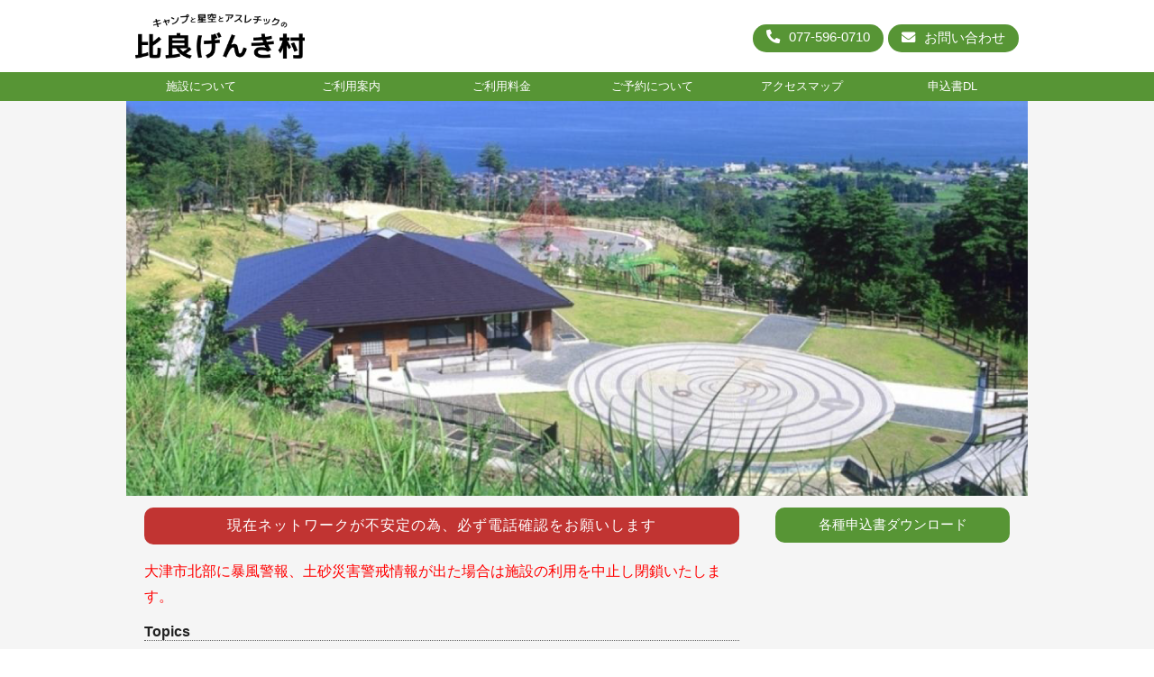

--- FILE ---
content_type: text/html
request_url: http://hira-genki.com/
body_size: 7955
content:
<!doctype html>
<html>
<head>
<!-- Google tag (gtag.js) -->
<script async src="https://www.googletagmanager.com/gtag/js?id=G-XWRZZN1X8N"></script>
<script>
  window.dataLayer = window.dataLayer || [];
  function gtag(){dataLayer.push(arguments);}
  gtag('js', new Date());

  gtag('config', 'G-XWRZZN1X8N');
</script>
<meta charset="utf-8">
<title>比良げんき村 - キャンプと星空とアスレチック</title>
	
<meta name="description" content="大津市比良げんき村は、比良山系北部の麓に位置し、眼下には琵琶湖が眺望できる自然の中で、野外活動を通じて青少年の健全な育成を図ると共にスポーツ、レクレーションの振興を図る目的で設置された施設です。" />
<meta name="keywords" content="比良げんき村,げんき村,キャンプ,キャンプ場,camp,滋賀県,大津市,大津,アスレチック,天体観測,プラネタリウム" />
	
<link rel="stylesheet" href="https://use.fontawesome.com/releases/v5.15.3/css/all.css" integrity="sha384-SZXxX4whJ79/gErwcOYf+zWLeJdY/qpuqC4cAa9rOGUstPomtqpuNWT9wdPEn2fk" crossorigin="anonymous">

<!-- Global site tag (gtag.js) - Google Analytics -->
<script async src="https://www.googletagmanager.com/gtag/js?id=UA-17540662-43"></script>
<script>
  window.dataLayer = window.dataLayer || [];
  function gtag(){dataLayer.push(arguments);}
  gtag('js', new Date());

  gtag('config', 'UA-17540662-43');
</script>

<meta name="viewport" content="width=device-width, initial-scale=1, minimum-scale=1, maximum-scale=1, user-scalable=no">

<link href="css/base.css" rel="stylesheet" type="text/css">
<link href="css/header.css" rel="stylesheet" type="text/css">
<link href="css/scroll-menu.css" rel="stylesheet" type="text/css">
	
<link href="css/oshirase.css" rel="stylesheet" type="text/css">
	
<link href="css/top.css" rel="stylesheet" type="text/css">
</head>

<body>
	
	<header>
		<div id="header-inner">
			<h1><a href="/"><img src="image/top_logo.png" class="top-logo"></a></h1>
			
			<nav class="pc-nav">
				<ul>
					<li><a href="tel:0775960710"><i class="fas fa-phone-alt"></i><span>077-596-0710</span></a></li>
					<li><a href="contact/index.html" target="_blank"><i class="fas fa-envelope"></i><span>お問い合わせ</span></a></li>
				</ul>
			</nav><!--pc-nav-->
		</div><!--header-inner-->
		<div class="nav-wrap">
			<div class="scroll-nav">
				<ul>
					<li><a href="facilities.html">施設について</a></li>
					<li><a href="about.html">ご利用案内</a></li>
					<li><a href="price.html">ご利用料金</a></li>
					<li><a href="yoyaku.html">ご予約について</a></li>
					<li><a href="access.html">アクセスマップ</a></li>
					<li><a href="dl.html">申込書DL</a></li>
				</ul>
			</div>
			<!-- <div class="next-btn">＞</div>-->
		</div><!--nav-wrap-->
	</header>
	<div class="wrapper">
		<div id="base-top">
			<div class="topimage">
				<img src="image/topimage.png" alt="">
			</div>
			<div class="topics">
				<div class="topics-left">
				  <!--<div class="oshirase"><a href="kinkyu/20210911.html" target="_blank">緊急事態宣言発令に伴う営業休止のご案内(9/11更新)</a></div>-->
				  <div class="oshirase"><span>現在ネットワークが不安定の為、必ず電話確認をお願いします</span></div>
				  <p style="color: #f00;font-size: 1.2em;">大津市北部に暴風警報、土砂災害警戒情報が出た場合は施設の利用を中止し閉鎖いたします。</p>
					<h3>Topics</h3>
					<div class="topics-naiyou">
						<!--
						<dl>
							<dt>2025.04.18</dt>
							<dd>ゴールデンウィーク期間中は国道161号の混雑が予想されます。渋滞回避にご協力ください。昨年の渋滞状況は<a href="pdf/2025_gw.pdf" target="_blank">こちら</a>。</dd>
						</dl>
						-->
						<dl>
							<dt>2024.11.27</dt>
							<dd>令和6年度の年末年始営業スケジュールを掲載いたします。<a href="pdf/2024_new_year.pdf" target="_blank">こちら</a>からご覧ください。</dd>
						</dl>
						<dl>
							<dt>2023.11.28</dt>
							<dd>年末年始営業スケジュールを掲載いたします。<a href="pdf/2023_new_year.pdf" target="_blank">こちら</a>からご覧ください。</dd>
						</dl>
						<dl>
							<dt>2023.03.31</dt>
							<dd>木工クラフトの材料費は4月1日より変更となります。詳しくは施設へご連絡ください。</dd>
						</dl>
						<dl>
							<dt>2022.12.12</dt>
							<dd>日帰りBBQでの利用も可能です。<br>おひとり大人￥330こども￥220</dd>
						</dl>
						<dl>
							<dt>2022.11.30</dt>
							<dd>年末年始営業スケジュールを掲載いたします。<a href="pdf/2022_new_year.pdf" target="_blank">こちら</a>からご覧ください。</dd>
						</dl>
						<dl>
							<dt>2022.11.14</dt>
							<dd>駐車料金、遊具利用無料です。キャンプをしながらアスレチックなどファミリーで楽しめますよ</dd>
						</dl>
						<dl>
							<dt>2022.10.31</dt>
							<dd>げんき村では学校団体のプログラムも受け付けております。木工クラフト・プラネタリウムなどご用意しております</dd>
						</dl>
						<dl>
							<dt>2022.10.24</dt>
							<dd>げんき村では薪やスゥエーデントーチなど販売中しております。重い薪は現地で購入した方が楽ですよ。</dd>
						</dl>
						<dl>
							<dt>2022.10.17</dt>
							<dd>げんき村キャンプ利用料金1泊おひとり￥３３０です。山上からびわ湖の景色を眺めながらキャンプは最高ですよ。</dd>
						</dl>
						<dl>
							<dt>2022.10.10</dt>
							<dd>たき火キャンプに絶好のシーズンです。ソロも、ファミリーもお待ちしております。</dd>
						</dl>
						<dl>
							<dt>2022.09.26</dt>
							<dd>げんき村ではプラネタリウムや木工クラフトなど体験プログラムを行っております。ぜひご参加ください！</dd>
						</dl>
						<dl>
							<dt>2022.09.19</dt>
							<dd>キャンプベストシーズンです。格安キャンプサイトで楽しいキャンプを！</dd>
						</dl>
						<dl>
							<dt>2022.09.12</dt>
							<dd>9月18日19日はイベント開催の為キャンプ場及びロッヂはご利用できません。予めご了承ください。</dd>
						</dl>
						<dl>
							<dt>2022.09.05</dt>
							<dd>げんき村では薪やスウェーデントーチなど販売しております。またBBQの網などもございますので、お気軽にお申し付けください。</dd>
						</dl>
						<dl>
							<dt>2022.08.29</dt>
							<dd>広大な敷地でアスレチックやジャングルジム、流星スライダーなど無料で思いっきり楽しめますよ。</dd>
						</dl>
						<dl>
							<dt>2021.12.01</dt>
							<dd>年末年始営業スケジュールを掲載いたします。<a href="pdf/2021_new_year.pdf" target="_blank">コチラ</a>からご覧ください。</dd>
						</dl>
						<dl>
							<dt>2021.10.01</dt>
							<dd>10月1日より営業を再開致しました。</dd>
						</dl>
						<dl>
							<dt>2021.06.17</dt>
							<dd>施設利用申込書のフォーマットが新しくなりました。<a href="dl.html">こちら</a>からダウンロードしてご利用ください。</dd>
						</dl>
						<dl>
							<dt>2021.04.01</dt>
							<dd>株式会社linkworksが指定管理者として運営開始いたしました。</dd>
						</dl>
					</div>
				</div>
				<div class="topics-right">
					<div class="button"><a href="dl.html" class="button-a">各種申込書ダウンロード</a></div>
				</div>
			</div>
		</div>
		
		<footer>
			指定管理者：<a href="http://www.linkworks.co.jp/" target="_blank">株式会社linkworks</a> 
		</footer>
	</div><!--wrapper-->
</body>
</html>


--- FILE ---
content_type: text/css
request_url: http://hira-genki.com/css/base.css
body_size: 1334
content:
@charset "utf-8";
/* CSS Document */

* {
   box-sizing: border-box;
}
html,body{
	margin: 0;
	padding: 0;
}
body{
	background-color: #fff;
	color: #202020;
	font-size: 0.8em;
	font-family: 'Meiryo UI','Hiragino Kaku Gothic ProN','ヒラギノ角ゴ ProN W3',sans-serif;
}
a{
	text-decoration: none;
	color: #579535;
}
p{
	line-height: 180%;
}
h4{
	border-bottom: dotted 1px #000;
	padding-bottom: 5px;
	margin-bottom: 5px;
	font-size: 1.2em;
	margin-top: 30px;
}
h4 i{
	font-size: 1.2em;
	margin-right: 5px;
	color: #90ad66;
}
.wrapper{
	min-height: 100vh;
    position: relative;/*←相対位置*/
    padding-bottom: 60px;/*←footerの高さ*/
    box-sizing: border-box;/*←全て含めてmin-height:100vhに*/
	background-color: #f5f5f5;
}
#base{
	max-width: 1000px;
	width: 100%;
	margin: 0 auto;
	padding: 120px 20px 10px 20px;
	background-color: #fff;
}
#base-top{
	max-width: 1000px;
	width: 100%;
	margin: 0 auto;
	padding: 100px 0px;
}

section{
	margin-bottom: 30px;
}

.subtitle {
	letter-spacing: 1px;
	border-bottom: solid 2px #579535;
	padding-bottom: 3px;
}

footer{
    position: absolute;/*←絶対位置*/
    bottom: 0; /*下に固定*/
	text-align: center;
	width: 100%;
	padding: 20px 0;
	
	margin-top: auto;
}
footer a{
	color: #579535;
}

.contents_inner {
    padding-top: 120px;
    margin-top:-120px;
}

--- FILE ---
content_type: text/css
request_url: http://hira-genki.com/css/header.css
body_size: 953
content:
@charset "utf-8";
/* CSS Document */

header {
   padding: 15px 0 0;
   position: fixed;
   top: 0;
   width: 100%;
   background-color: #fff;
	z-index: 10000;
}
#header-inner{
	max-width: calc( 1000px - 10px ) ;
	width: 95%;
	margin: 0 auto 10px auto;
	padding: 0 5px;
	display: flex;
	align-items: center;
}
#header-inner h1 {
   margin: 0;
	padding: 0;
   font-size: 20px;
}
#header-inner ul {
   list-style: none;
   margin: 0;
	display: flex;
}
#header-inner li {
	margin: 0 0 0 5px;
	background-color: #579535;
	border-radius: 30px;
	font-size: 1.2em;
}
#header-inner li a{
	color: #fff;
	display: block;
	padding: 5px 15px;
}
#header-inner li span{
	display: inline-block;
}
#header-inner nav {
   margin: 0 0 0 auto;
}
#header-inner i{
	margin-right: 10px;
}
.top-logo{
	height: 50px;
}

@media screen and (max-width: 480px) {
	.top-logo{
		height: 50px;
	}
	#header-inner li span{
		display: none;
	}
	#header-inner i{
		margin-right: 0px;
	}
}

--- FILE ---
content_type: text/css
request_url: http://hira-genki.com/css/scroll-menu.css
body_size: 1192
content:
@charset "utf-8";
/* CSS Document */

.nav-wrap {
	position: relative;
}
.scroll-nav {
	width: 100%;
	background-color: #579535; /* メニューの背景色 */
	overflow-x: auto;
	-webkit-overflow-scrolling: touch; /* 慣性スクロール */
}
.scroll-nav ul {
	min-width: 850px; /* メニューの最小幅 */
	/*height: 27px;
	line-height: 27px;*/
	list-style: none;
	font-size: 0;
}
.scroll-nav ul li {
	font-size: 10pt;
	display: inline-block;
	/*float: left;*/
	width: calc( 100%/6 ) ; /* メニューの個別の幅 */
	text-align: center;
}
.scroll-nav ul li:hover {
	background-color: #90ad66; /* マウスホバー時の背景色 */
}
.scroll-nav .active {
	background-color: #90ad66; /* マウスホバー時の背景色 */
}
.scroll-nav ul li a {
	display: inline-block;
	color: #fff; /* メニューの文字色 */
	text-decoration: none;
	padding: 7px 0;
}
@media only screen and (min-width: 771px) { /* PCサイズでの指定 */
	.scroll-nav ul {
		max-width: 1000px;
		width: 100%;
		padding: 0;
		margin: 0 auto;
	}
	.scroll-nav ul li {
		width: calc( 100%/6 ) ; /* メニューの個別の幅 */
	}
	.next-btn {
		display: none; /* 右側の固定部分を非表示 */
	}
}

--- FILE ---
content_type: text/css
request_url: http://hira-genki.com/css/oshirase.css
body_size: 302
content:
@charset "utf-8";
/* CSS Document */

.oshirase{
	width: 100%;
	text-align: center;
	background-color: #c13432;
	border-radius: 10px;
	font-size: 1.2em;
	letter-spacing: 1px;
}
.oshirase a,
.oshirase span{
	display: block;
	padding: 10px;
	color: #fff;
}
.oshirase a:hover{
background-color: #f2a198
}


--- FILE ---
content_type: text/css
request_url: http://hira-genki.com/css/top.css
body_size: 1327
content:
@charset "utf-8";
/* CSS Document */

.topimage{
	max-width: 1000px;
	width: 100%;
	height: auto;
	margin: 0 auto;
	padding: 0;
}
.topimage img{
	width: 100%;
}

.topics{
	margin: 10px 0;
	font-size: 0;
}
.topics-left,.topics-right{
	display: inline-block;
	vertical-align: top;
	font-size: 10pt;
}
.topics-left{
	width: 70%;
	padding: 0 20px;
	/*background-color: #f2a198;*/
}
.topics-right{
	width: 30%;
	padding: 0 20px;
	/*background-color: #f6c768;*/
}
.topics h3{
	border-bottom: dotted 1px #696969;
}

.topics-naiyou dl{
	width: 100%;
}
.topics-naiyou dt, .topics-naiyou dd{
	display: inline-block;
	margin: 0;
	padding: 0;
	vertical-align: top;
}
.topics-naiyou dt{
	width: 100px;
}
.topics-naiyou dd{
	width: calc( 100% - 105px ) ;
}
.topics-right .button{
	width: 100%;
	background-color: #579535;
	border-radius: 10px;
	text-align: center;
	font-size: 1.1em;
	margin-bottom: 10px;
}
.topics-right .button:hover{
	opacity: 0.8;
}
.topics-right a{
	padding: 10px 5px;
	display: block;
	color: #ffffff;
}
@media screen and (max-width: 480px) {
	.topics-left,.topics-right{
		width: 100%;
		display: block;
		vertical-align: top;
	}
	.topics-naiyou dt, .topics-naiyou dd{
		display: block;
		margin: 0;
		padding: 0;
		vertical-align: top;
	}
	.topics-naiyou dt{
		width: 100%;
	}
	.topics-naiyou dd{
		width: 100%;
	}
}